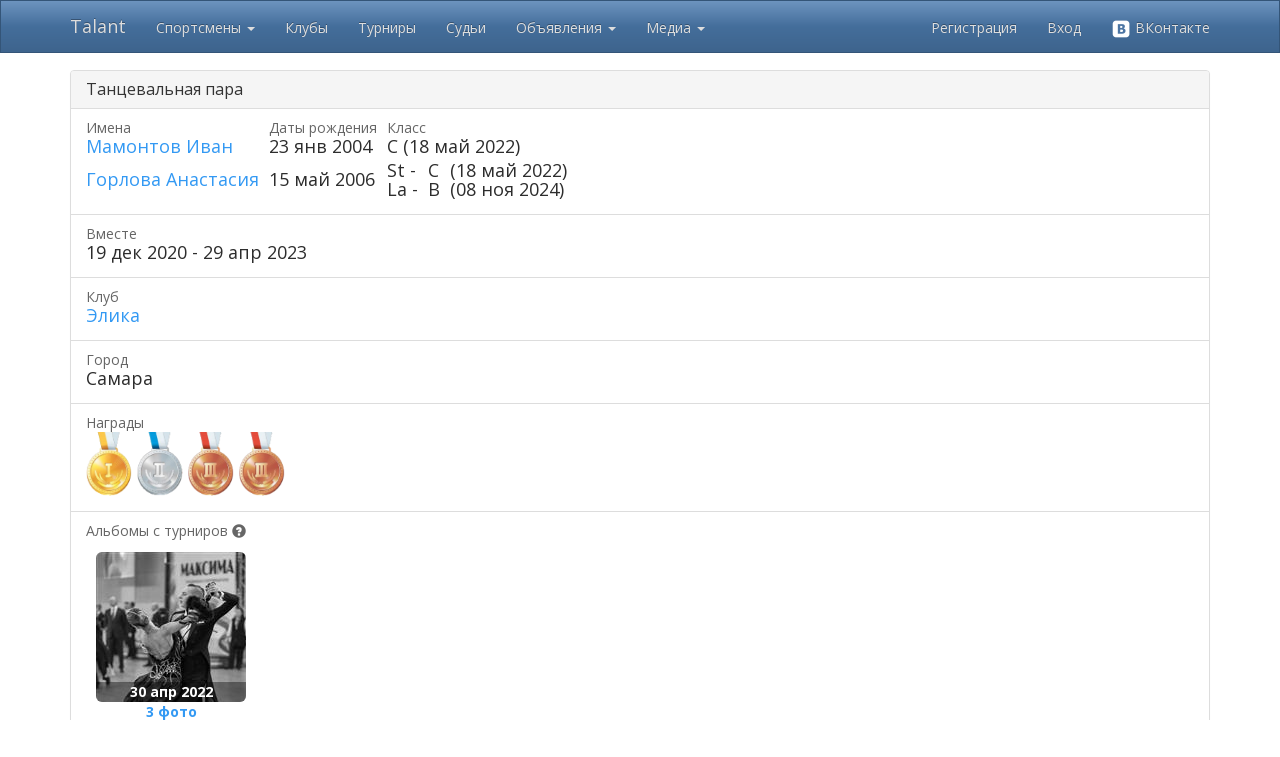

--- FILE ---
content_type: text/html; charset=utf-8
request_url: https://tadance.ru/Couple/146592
body_size: 104239
content:
<!DOCTYPE html>
<html>
<head>
    <link rel="icon" href="/Images/favicon.png" />
    <meta charset="utf-8" />
    <meta name="viewport" content="width=device-width, initial-scale=1.0">
    <title>Talant - Мамонтов Иван и Горлова Анастасия</title>
        <link href="/Content/css?v=giZ_aLaa3-yfJvS2s33tjL3B-SlZil5fiOaZm__6v7w1" rel="stylesheet"/>

    <link href="/Content/themes/base/css?v=YfG0rbCQuqF3rBsbknb6vK86z-xdqhRzpxyPo7oZEdo1" rel="stylesheet"/>

    <link href="/Content/noUISlider/css?v=dqYqEvoDqBrFNfs1c99LjXaG2OS0O-82v9xgcHXzEHw1" rel="stylesheet"/>

    <script src="/bundles/modernizr?v=inCVuEFe6J4Q07A0AcRsbJic_UE5MwpRMNGcOtk94TE1"></script>

    <script src="/bundles/jquery?v=gkWyJthHPtwkFjvHuNinBjchIfwLwc_KbE-H26J2kAI1"></script>

    <script src="/bundles/jquery-ui?v=yqCVigxSu97_s_vulMWzX97PVmpAp1RUApV3df4vSeo1"></script>

    <script src="/bundles/bootstrap?v=-WgMtT8CNM-qAgD3klvDYre4q8zbDLWuEJS8iy84Bgo1"></script>
 
    <script src="/bundles/noUISlider?v=btFDDOM13Iyi3g-GvmgNVYUKCyIHlwRyJJPgOAIEp-I1"></script>

    <script src="/bundles/common?v=x_k-wB5jgiKKtkTs3zoPwHYjoPoXG1lAJC7dGCI_gy01"></script>


    
</head>
<body>
    <div class="navbar navbar-inverse navbar-fixed-top">
        <div class="container">
            <div class="navbar-header">
                <button type="button" class="navbar-toggle" data-toggle="collapse" data-target=".navbar-collapse">
                    <span class="icon-bar"></span>
                    <span class="icon-bar"></span>
                    <span class="icon-bar"></span>
                </button>
                <a class="navbar-brand" href="/">Talant</a>
            </div>
            <div class="navbar-collapse collapse">
                <ul class="nav navbar-nav">
                    <li class="dropdown">
                        <a href="#" class="dropdown-toggle" data-toggle="dropdown" role="button" aria-expanded="false">Спортсмены <span class="caret"></span></a>
                        <ul class="dropdown-menu" role="menu">
                            <li><a href="/Athlete">Найти спортсмена</a></li>
                            <li><a href="/Insurance">Страхование спортсменов</a></li>
                        </ul>
                    </li>
                    <li><a href="/Club">Клубы</a></li>
                    <li><a href="/Competition/Index">Турниры</a></li>
                    <li><a href="/Judge">Судьи</a></li>
                    <li class="dropdown">
                        <a href="#" class="dropdown-toggle" data-toggle="dropdown" role="button" aria-expanded="false">Объявления <span class="caret"></span></a>
                        <ul class="dropdown-menu" role="menu">
                            <li><a href="/Announcement">Все объявления</a></li>
                            <li><a href="/Announcement/My">Мои объявления</a></li>
                            <li><a href="/Athlete/PartnerSearch">Поиск партнера</a></li>
                        </ul>
                    </li>
                    <li class="dropdown">
                        <a href="#" class="dropdown-toggle" data-toggle="dropdown" role="button" aria-expanded="false">Медиа <span class="caret"></span></a>
                        <ul class="dropdown-menu" role="menu">
                            <li><a href="/Article">Статьи</a></li>
                            <li><a href="/Video">Видео</a></li>
                        </ul>
                    </li>                    
                </ul>
                    <ul class="nav navbar-nav navbar-right">
        <li><a href="/Account/Register" id="registerLink">Регистрация</a></li>
        <li><a href="/Account/Login?ReturnUrl=%2FCouple%2F146592" id="loginLink">Вход</a></li>
        <li><a href="/Account/ExternalLogin?Provider=vkontakte&amp;ReturnUrl=%2FCouple%2F146592" title="Войти через ВКонтакте"><img src="/Images/vk_logo_white.png" width="20" alt="VK"> ВКонтакте</a></li>
    </ul>

            </div>
            <div class="navbar-collapse collapse">
                <ul class="nav navbar-nav">
                </ul>
            </div>
        </div>
    </div>
    <div class="container body-content">
        <div class="visible-print">
            <h2>Tadance.ru - просто танцуй!</h2>
        </div>
        <br/>

<div class="panel panel-default">
    <div class="panel-heading clearfix">
        <h3 class="panel-title pull-left">Танцевальная пара</h3>
    </div>
    <div class="list-group">
    <div class="list-group-item">
        <div class="row">
            <div class="col-md-6">
                <table class="table-couple">
                    <tr>
                        <td>
                            <p class="list-group-item-text">Имена</p>
                        </td>
                        <td>
                            <p class="list-group-item-text">Даты рождения</p>
                        </td>
                        <td>
                            <p class="list-group-item-text">Класс</p>
                        </td>
                    </tr>
                    <tr>
                            <td>
                                <h4 class="list-group-item-heading"><a class="athleteLink" href="/Athlete/Details/212404" target="_self">Мамонтов Иван</a></h4>
                            </td>
                            <td>
                                    <h4 class="list-group-item-heading">23 янв 2004</h4>
                            </td>
                            <td>
                                    <h4 class="list-group-item-heading">            
            C (18 май 2022)
            
</h4>
                            </td>
                    </tr>
                    <tr>
                            <td>
                                <h4 class="list-group-item-heading"><a class="athleteLink" href="/Athlete/Details/145734" target="_self">Горлова Анастасия</a></h4>
                            </td>
                            <td>
                                    <h4 class="list-group-item-heading">15 май 2006</h4>
                            </td>
                            <td>
                                    <h4 class="list-group-item-heading">            <table>
                <tr>
                    <td>St - </td>
                    <td>C</td>
                    <td> (18 май 2022)</td>
                </tr>
                <tr>
                    <td>La - </td>
                    <td>B</td>
                    <td> (08 ноя 2024)</td>
                </tr>
            </table>
</h4>
                            </td>
                    </tr>
                    <tr>
                        <td colspan="3">
                        </td>
                    </tr>
                </table>
            </div>
        </div>
    </div>
<div class="list-group-item">
    <p class="list-group-item-text">Вместе</p>
    <h4 class="list-group-item-heading">
        19 дек 2020 - 29 апр 2023
    </h4>
</div>
<div class="list-group-item">
    <p class="list-group-item-text">Клуб</p>
    <h4 class="list-group-item-heading">
        <a href="/Club/Details/133">Элика</a>
    </h4>
</div>
<div class="list-group-item">
    <p class="list-group-item-text">Город</p>
    <h4 class="list-group-item-heading">
        Самара
    </h4>
</div>
                <div class="list-group-item">
                    <p class="list-group-item-text">Награды</p>
                        <h4 class="list-group-item-heading">
                <a href='/Competition/Category/2765584/103' class="medal">
                    <span id="medal" data-toggle="tooltip" data-placement="top" title="" data-original-title="26 мар 2023 <br/> Восходящие звезды-2023">
                        <img src="/Images/medal1_64.png" />
                    </span>
                </a>
                <a href='/Competition/Category/2765086/16' class="medal">
                    <span id="medal" data-toggle="tooltip" data-placement="top" title="" data-original-title="17 дек 2022 <br/> Соревнование Самарской области по танцевальному спорту">
                        <img src="/Images/medal2_64.png" />
                    </span>
                </a>
                <a href='/Competition/Category/2765584/109' class="medal">
                    <span id="medal" data-toggle="tooltip" data-placement="top" title="" data-original-title="26 мар 2023 <br/> Восходящие звезды-2023">
                        <img src="/Images/medal3_64.png" />
                    </span>
                </a>
                <a href='/Competition/Category/2765086/42' class="medal">
                    <span id="medal" data-toggle="tooltip" data-placement="top" title="" data-original-title="17 дек 2022 <br/> Соревнование Самарской области по танцевальному спорту">
                        <img src="/Images/medal3_64.png" />
                    </span>
                </a>
    </h4>
    <script>
        $('#medal[data-toggle="tooltip"]').tooltip({
            container: 'body',
            html: true
        });
    </script>

                </div>
                <div class="list-group-item">
                    <div style="float: left;">
                        <p class="list-group-item-text">
                            Альбомы с турниров&nbsp;
                        </p>
                    </div>
                    <div style="float: left;">
                        <div class="glyphicon glyphicon-question-sign help-tip" style="cursor:pointer; outline:none;" tabindex="0"
     data-toggle="popover"
     data-container="body"
     data-content="В данном разделе показаны общедоступные альбомы из соответствующих категорий турниров, в которых пара принимала участие.&lt;br /&gt;На фотографиях представлены все пары, попавшие в кадр. &lt;b&gt;Наличие снимков конкретной пары не гарантируется.&lt;/b&gt;&lt;br /&gt;Вы можете самостоятельно загрузить фото с турниров, в которых принимали участие, в общедоступные альбомы данных турниров. Для этого необходимо открыть соответствующую категорию и воспользоваться ссылкой &quot;Добавить фото&quot;."
     data-html="true"
     data-placement="auto right"
     data-trigger="focus">
</div>
                    </div>
                    <br />
                    <div style="float:none;">
                        <span class="list-group-item-heading">
<a style="margin:10px; display:inline-block; vertical-align:top;" href="/Competition/Album/17689">
    <div class="album-cover">
        <div style="width:150px; height:150px;background: url(/Gallery/ThumbImages/998/1cced80a888f42a88901dac5ddd81a59.jpg) 50% 50% no-repeat; background-size:cover;" class="img-rounded"></div>        
        <div class="title">30 апр 2022</div>
                <div class="text-center" style="display:inline-block; width:100%;">
            <strong>
                3 фото
            </strong>
            <small>
                            </small>
        </div>
    </div>
</a>
                        </span>
                    </div>
                </div>
            <div class="list-group-item">
                <p class="list-group-item-text link" data-toggle="collapse" data-target="#competitions">
                    <span class="glyphicon glyphicon-plus-sign" id="compExpColIcon" style="top:2px;"></span>&nbsp;
                    Турниры <span class="badge">68</span>
                </p>
                <div style="padding-top:10px;" id="competitions" class="collapse">
                    <table class="table table-condensed">
    <tr>
        <th style="width: 100px;">Дата</th>
            <th>Город</th>
        <th style="width: 400px;" class="hidden-xs">Название</th>
        <th class="hidden-xs">Категория</th>
        <th class="visible-xs">Название / Категория</th>
        <th>Место</th>
        <th>Очки</th>
    </tr>
        <tr>
            <td class="text-vcenter">
                29 апр 2023
            </td>
                <td class="text-vcenter">Самара</td>
            <td class="text-vcenter hidden-xs">
                
                                <a href="/Competition/Categories/2765780">Максима-2023</a>
            </td>
            <td class="text-vcenter hidden-xs">
                                <a href="/Competition/Category/2765780/15">Взрослые + Молодежь, Латина (до B)</a>
            </td>
            <td  class="text-vcenter visible-xs">
                
                                <a href="/Competition/Categories/2765780">Максима-2023</a>
                <br />
                                <a href="/Competition/Category/2765780/15">Взрослые + Молодежь, Латина (до B)</a>
            </td>
            <td class="text-vcenter">16/24</td>
            <td class="text-vcenter">
                    
                        0,120
                        
                        
                    
            </td>
        </tr>
        <tr>
            <td class="text-vcenter">
                29 апр 2023
            </td>
                <td class="text-vcenter">Самара</td>
            <td class="text-vcenter hidden-xs">
                
                                <a href="/Competition/Categories/2765780">Максима-2023</a>
            </td>
            <td class="text-vcenter hidden-xs">
                                <a href="/Competition/Category/2765780/22">Взрослые + Молодежь, Латина (до A)</a>
            </td>
            <td  class="text-vcenter visible-xs">
                
                                <a href="/Competition/Categories/2765780">Максима-2023</a>
                <br />
                                <a href="/Competition/Category/2765780/22">Взрослые + Молодежь, Латина (до A)</a>
            </td>
            <td class="text-vcenter">23/29</td>
            <td class="text-vcenter">
                    
                        0,120
                        
                        
                    
            </td>
        </tr>
        <tr>
            <td class="text-vcenter">
                26 мар 2023
            </td>
                <td class="text-vcenter">Самара</td>
            <td class="text-vcenter hidden-xs">
                    <img src="/Images/medal1_18.png" />

                                <a href="/Competition/Categories/2765584">Восходящие звезды-2023</a>
            </td>
            <td class="text-vcenter hidden-xs">
                                <a href="/Competition/Category/2765584/103">ДОССМО Взрослые, Латина</a>
            </td>
            <td  class="text-vcenter visible-xs">
                    <img src="/Images/medal1_18.png" />

                                <a href="/Competition/Categories/2765584">Восходящие звезды-2023</a>
                <br />
                                <a href="/Competition/Category/2765584/103">ДОССМО Взрослые, Латина</a>
            </td>
            <td class="text-vcenter">1/3</td>
            <td class="text-vcenter">
                    
                        0,050
                        
                        
                    
            </td>
        </tr>
        <tr>
            <td class="text-vcenter">
                26 мар 2023
            </td>
                <td class="text-vcenter">Самара</td>
            <td class="text-vcenter hidden-xs">
                    <img src="/Images/medal3_18.png" />

                                <a href="/Competition/Categories/2765584">Восходящие звезды-2023</a>
            </td>
            <td class="text-vcenter hidden-xs">
                                <a href="/Competition/Category/2765584/109">Взрослые + Молодежь, Стандарт (до B)</a>
            </td>
            <td  class="text-vcenter visible-xs">
                    <img src="/Images/medal3_18.png" />

                                <a href="/Competition/Categories/2765584">Восходящие звезды-2023</a>
                <br />
                                <a href="/Competition/Category/2765584/109">Взрослые + Молодежь, Стандарт (до B)</a>
            </td>
            <td class="text-vcenter">3/3</td>
            <td class="text-vcenter">
                    
                        0,055
                        
                        
                    
            </td>
        </tr>
        <tr>
            <td class="text-vcenter">
                26 мар 2023
            </td>
                <td class="text-vcenter">Самара</td>
            <td class="text-vcenter hidden-xs">
                
                                <a href="/Competition/Categories/2765584">Восходящие звезды-2023</a>
            </td>
            <td class="text-vcenter hidden-xs">
                                <a href="/Competition/Category/2765584/115">ДОССМО Взрослые, Стандарт</a>
            </td>
            <td  class="text-vcenter visible-xs">
                
                                <a href="/Competition/Categories/2765584">Восходящие звезды-2023</a>
                <br />
                                <a href="/Competition/Category/2765584/115">ДОССМО Взрослые, Стандарт</a>
            </td>
            <td class="text-vcenter">4/7</td>
            <td class="text-vcenter">
                    
                        0,050
                        
                        
                    
            </td>
        </tr>
        <tr>
            <td class="text-vcenter">
                19 мар 2023
            </td>
                <td class="text-vcenter">Самара</td>
            <td class="text-vcenter hidden-xs">
                
                                <a href="/Competition/Categories/2765542">Кубок Динамо</a>
            </td>
            <td class="text-vcenter hidden-xs">
                                <a href="/Competition/Category/2765542/122">Мол+Взр, до B кл, ЛА</a>
            </td>
            <td  class="text-vcenter visible-xs">
                
                                <a href="/Competition/Categories/2765542">Кубок Динамо</a>
                <br />
                                <a href="/Competition/Category/2765542/122">Мол+Взр, до B кл, ЛА</a>
            </td>
            <td class="text-vcenter">8/22</td>
            <td class="text-vcenter">
                    
                        0,600
                        
                        
                    
            </td>
        </tr>
        <tr>
            <td class="text-vcenter">
                19 мар 2023
            </td>
                <td class="text-vcenter">Самара</td>
            <td class="text-vcenter hidden-xs">
                
                                <a href="/Competition/Categories/2765542">Кубок Динамо</a>
            </td>
            <td class="text-vcenter hidden-xs">
                                <a href="/Competition/Category/2765542/121">Мол+Взр, до B кл, СТ</a>
            </td>
            <td  class="text-vcenter visible-xs">
                
                                <a href="/Competition/Categories/2765542">Кубок Динамо</a>
                <br />
                                <a href="/Competition/Category/2765542/121">Мол+Взр, до B кл, СТ</a>
            </td>
            <td class="text-vcenter">17/23</td>
            <td class="text-vcenter">
                    
                        0,060
                        
                        
                    
            </td>
        </tr>
        <tr>
            <td class="text-vcenter">
                11 фев 2023
            </td>
                <td class="text-vcenter">Самара</td>
            <td class="text-vcenter hidden-xs">
                
                                <a href="/Competition/Categories/2765306">Кубок Губернатора Самарской области &quot;Жемчужина Поволжья-2023&quot;</a>
            </td>
            <td class="text-vcenter hidden-xs">
                                <a href="/Competition/Category/2765306/11">Взрослые + Молодежь, Латина (до B)</a>
            </td>
            <td  class="text-vcenter visible-xs">
                
                                <a href="/Competition/Categories/2765306">Кубок Губернатора Самарской области &quot;Жемчужина Поволжья-2023&quot;</a>
                <br />
                                <a href="/Competition/Category/2765306/11">Взрослые + Молодежь, Латина (до B)</a>
            </td>
            <td class="text-vcenter">19/29</td>
            <td class="text-vcenter">
                    
                        0,600
                        
                        
                    
            </td>
        </tr>
        <tr>
            <td class="text-vcenter">
                11 фев 2023
            </td>
                <td class="text-vcenter">Самара</td>
            <td class="text-vcenter hidden-xs">
                
                                <a href="/Competition/Categories/2765306">Кубок Губернатора Самарской области &quot;Жемчужина Поволжья-2023&quot;</a>
            </td>
            <td class="text-vcenter hidden-xs">
                                <a href="/Competition/Category/2765306/39">Взрослые + Молодежь, Стандарт (до A)</a>
            </td>
            <td  class="text-vcenter visible-xs">
                
                                <a href="/Competition/Categories/2765306">Кубок Губернатора Самарской области &quot;Жемчужина Поволжья-2023&quot;</a>
                <br />
                                <a href="/Competition/Category/2765306/39">Взрослые + Молодежь, Стандарт (до A)</a>
            </td>
            <td class="text-vcenter">21/25</td>
            <td class="text-vcenter">
                    
                        0,600
                        
                        
                    
            </td>
        </tr>
        <tr>
            <td class="text-vcenter">
                11 фев 2023
            </td>
                <td class="text-vcenter">Самара</td>
            <td class="text-vcenter hidden-xs">
                
                                <a href="/Competition/Categories/2765306">Кубок Губернатора Самарской области &quot;Жемчужина Поволжья-2023&quot;</a>
            </td>
            <td class="text-vcenter hidden-xs">
                                <a href="/Competition/Category/2765306/36">Взрослые + Молодежь, Стандарт (до B)</a>
            </td>
            <td  class="text-vcenter visible-xs">
                
                                <a href="/Competition/Categories/2765306">Кубок Губернатора Самарской области &quot;Жемчужина Поволжья-2023&quot;</a>
                <br />
                                <a href="/Competition/Category/2765306/36">Взрослые + Молодежь, Стандарт (до B)</a>
            </td>
            <td class="text-vcenter">23/30</td>
            <td class="text-vcenter">
                    
                        0,120
                        
                        
                    
            </td>
        </tr>
        <tr>
            <td class="text-vcenter">
                11 фев 2023
            </td>
                <td class="text-vcenter">Самара</td>
            <td class="text-vcenter hidden-xs">
                
                                <a href="/Competition/Categories/2765306">Кубок Губернатора Самарской области &quot;Жемчужина Поволжья-2023&quot;</a>
            </td>
            <td class="text-vcenter hidden-xs">
                                <a href="/Competition/Category/2765306/15">Взрослые + Молодежь, Латина (до A)</a>
            </td>
            <td  class="text-vcenter visible-xs">
                
                                <a href="/Competition/Categories/2765306">Кубок Губернатора Самарской области &quot;Жемчужина Поволжья-2023&quot;</a>
                <br />
                                <a href="/Competition/Category/2765306/15">Взрослые + Молодежь, Латина (до A)</a>
            </td>
            <td class="text-vcenter">28/32</td>
            <td class="text-vcenter">
                    
                        0,600
                        
                        
                    
            </td>
        </tr>
        <tr>
            <td class="text-vcenter">
                22 янв 2023
            </td>
                <td class="text-vcenter">Самара</td>
            <td class="text-vcenter hidden-xs">
                
                                <a href="/Competition/Categories/2765166">Чемпионат и Первенства Самарской области</a>
            </td>
            <td class="text-vcenter hidden-xs">
                                <a href="/Competition/Category/2765166/22">Чемпионат СО Взрослые, Стандарт</a>
            </td>
            <td  class="text-vcenter visible-xs">
                
                                <a href="/Competition/Categories/2765166">Чемпионат и Первенства Самарской области</a>
                <br />
                                <a href="/Competition/Category/2765166/22">Чемпионат СО Взрослые, Стандарт</a>
            </td>
            <td class="text-vcenter">6/9</td>
            <td class="text-vcenter">
                    
                        0,650
                        
                        
                    
            </td>
        </tr>
        <tr>
            <td class="text-vcenter">
                22 янв 2023
            </td>
                <td class="text-vcenter">Самара</td>
            <td class="text-vcenter hidden-xs">
                
                                <a href="/Competition/Categories/2765166">Чемпионат и Первенства Самарской области</a>
            </td>
            <td class="text-vcenter hidden-xs">
                                <a href="/Competition/Category/2765166/18">Молодежь+Взрослые, до В класса (Стандарт)</a>
            </td>
            <td  class="text-vcenter visible-xs">
                
                                <a href="/Competition/Categories/2765166">Чемпионат и Первенства Самарской области</a>
                <br />
                                <a href="/Competition/Category/2765166/18">Молодежь+Взрослые, до В класса (Стандарт)</a>
            </td>
            <td class="text-vcenter">10/19</td>
            <td class="text-vcenter">
                    
                        0,500
                        
                        
                    
            </td>
        </tr>
        <tr>
            <td class="text-vcenter">
                22 янв 2023
            </td>
                <td class="text-vcenter">Самара</td>
            <td class="text-vcenter hidden-xs">
                
                                <a href="/Competition/Categories/2765166">Чемпионат и Первенства Самарской области</a>
            </td>
            <td class="text-vcenter hidden-xs">
                                <a href="/Competition/Category/2765166/29">Чемпионат СО Взрослые, Латина</a>
            </td>
            <td  class="text-vcenter visible-xs">
                
                                <a href="/Competition/Categories/2765166">Чемпионат и Первенства Самарской области</a>
                <br />
                                <a href="/Competition/Category/2765166/29">Чемпионат СО Взрослые, Латина</a>
            </td>
            <td class="text-vcenter">11/14</td>
            <td class="text-vcenter">
                    
                        0,650
                        
                        
                    
            </td>
        </tr>
        <tr>
            <td class="text-vcenter">
                22 янв 2023
            </td>
                <td class="text-vcenter">Самара</td>
            <td class="text-vcenter hidden-xs">
                
                                <a href="/Competition/Categories/2765166">Чемпионат и Первенства Самарской области</a>
            </td>
            <td class="text-vcenter hidden-xs">
                                <a href="/Competition/Category/2765166/25">Молодежь+Взрослые, до В класса (Латина)</a>
            </td>
            <td  class="text-vcenter visible-xs">
                
                                <a href="/Competition/Categories/2765166">Чемпионат и Первенства Самарской области</a>
                <br />
                                <a href="/Competition/Category/2765166/25">Молодежь+Взрослые, до В класса (Латина)</a>
            </td>
            <td class="text-vcenter">14/22</td>
            <td class="text-vcenter">
                    
                        0,100
                        
                        
                    
            </td>
        </tr>
        <tr>
            <td class="text-vcenter">
                17 дек 2022
            </td>
                <td class="text-vcenter">Самара</td>
            <td class="text-vcenter hidden-xs">
                    <img src="/Images/medal2_18.png" />

                                <a href="/Competition/Categories/2765086">Соревнование Самарской области по танцевальному спорту</a>
            </td>
            <td class="text-vcenter hidden-xs">
                                <a href="/Competition/Category/2765086/16">Взрослые + Молодежь, Латина (до C)</a>
            </td>
            <td  class="text-vcenter visible-xs">
                    <img src="/Images/medal2_18.png" />

                                <a href="/Competition/Categories/2765086">Соревнование Самарской области по танцевальному спорту</a>
                <br />
                                <a href="/Competition/Category/2765086/16">Взрослые + Молодежь, Латина (до C)</a>
            </td>
            <td class="text-vcenter">2/11</td>
            <td class="text-vcenter">
                    
                        0,500
                        
                        
                    
            </td>
        </tr>
        <tr>
            <td class="text-vcenter">
                17 дек 2022
            </td>
                <td class="text-vcenter">Самара</td>
            <td class="text-vcenter hidden-xs">
                    <img src="/Images/medal3_18.png" />

                                <a href="/Competition/Categories/2765086">Соревнование Самарской области по танцевальному спорту</a>
            </td>
            <td class="text-vcenter hidden-xs">
                                <a href="/Competition/Category/2765086/42">Взрослые + Молодежь, Стандарт (до C)</a>
            </td>
            <td  class="text-vcenter visible-xs">
                    <img src="/Images/medal3_18.png" />

                                <a href="/Competition/Categories/2765086">Соревнование Самарской области по танцевальному спорту</a>
                <br />
                                <a href="/Competition/Category/2765086/42">Взрослые + Молодежь, Стандарт (до C)</a>
            </td>
            <td class="text-vcenter">3/3</td>
            <td class="text-vcenter">
                    
                        0,100
                        
                        
                    
            </td>
        </tr>
        <tr>
            <td class="text-vcenter">
                17 дек 2022
            </td>
                <td class="text-vcenter">Самара</td>
            <td class="text-vcenter hidden-xs">
                
                                <a href="/Competition/Categories/2765086">Соревнование Самарской области по танцевальному спорту</a>
            </td>
            <td class="text-vcenter hidden-xs">
                                <a href="/Competition/Category/2765086/49">Молодежь, Стандарт (Открытый класс)</a>
            </td>
            <td  class="text-vcenter visible-xs">
                
                                <a href="/Competition/Categories/2765086">Соревнование Самарской области по танцевальному спорту</a>
                <br />
                                <a href="/Competition/Category/2765086/49">Молодежь, Стандарт (Открытый класс)</a>
            </td>
            <td class="text-vcenter">6/8</td>
            <td class="text-vcenter">
                    
                        0,100
                        
                        
                    
            </td>
        </tr>
        <tr>
            <td class="text-vcenter">
                17 дек 2022
            </td>
                <td class="text-vcenter">Самара</td>
            <td class="text-vcenter hidden-xs">
                
                                <a href="/Competition/Categories/2765086">Соревнование Самарской области по танцевальному спорту</a>
            </td>
            <td class="text-vcenter hidden-xs">
                                <a href="/Competition/Category/2765086/23">Молодежь, Латина (Открытый класс)</a>
            </td>
            <td  class="text-vcenter visible-xs">
                
                                <a href="/Competition/Categories/2765086">Соревнование Самарской области по танцевальному спорту</a>
                <br />
                                <a href="/Competition/Category/2765086/23">Молодежь, Латина (Открытый класс)</a>
            </td>
            <td class="text-vcenter">6/7</td>
            <td class="text-vcenter">
                    
                        0,100
                        
                        
                    
            </td>
        </tr>
        <tr>
            <td class="text-vcenter">
                13 ноя 2022
            </td>
                <td class="text-vcenter">Тольятти</td>
            <td class="text-vcenter hidden-xs">
                
                                <a href="/Competition/Categories/2763101">Кубок г.о. Тольятти-2022</a>
            </td>
            <td class="text-vcenter hidden-xs">
                                <a href="/Competition/Category/2763101/89">Взрослые + Молодежь, Европейская программа (Открытый класс)</a>
            </td>
            <td  class="text-vcenter visible-xs">
                
                                <a href="/Competition/Categories/2763101">Кубок г.о. Тольятти-2022</a>
                <br />
                                <a href="/Competition/Category/2763101/89">Взрослые + Молодежь, Европейская программа (Открытый класс)</a>
            </td>
            <td class="text-vcenter">7/10</td>
            <td class="text-vcenter">
                    
                        0,100
                        
                        
                    
            </td>
        </tr>
        <tr>
            <td class="text-vcenter">
                13 ноя 2022
            </td>
                <td class="text-vcenter">Тольятти</td>
            <td class="text-vcenter hidden-xs">
                
                                <a href="/Competition/Categories/2763101">Кубок г.о. Тольятти-2022</a>
            </td>
            <td class="text-vcenter hidden-xs">
                                <a href="/Competition/Category/2763101/79">Взрослые + Молодежь, Европейская программа (до B класса)</a>
            </td>
            <td  class="text-vcenter visible-xs">
                
                                <a href="/Competition/Categories/2763101">Кубок г.о. Тольятти-2022</a>
                <br />
                                <a href="/Competition/Category/2763101/79">Взрослые + Молодежь, Европейская программа (до B класса)</a>
            </td>
            <td class="text-vcenter">9/18</td>
            <td class="text-vcenter">
                    
                        0,200
                        
                        
                    
            </td>
        </tr>
        <tr>
            <td class="text-vcenter">
                13 ноя 2022
            </td>
                <td class="text-vcenter">Тольятти</td>
            <td class="text-vcenter hidden-xs">
                
                                <a href="/Competition/Categories/2763101">Кубок г.о. Тольятти-2022</a>
            </td>
            <td class="text-vcenter hidden-xs">
                                <a href="/Competition/Category/2763101/80">Взрослые + Молодежь, Латиноамериканская программа (до B класса)</a>
            </td>
            <td  class="text-vcenter visible-xs">
                
                                <a href="/Competition/Categories/2763101">Кубок г.о. Тольятти-2022</a>
                <br />
                                <a href="/Competition/Category/2763101/80">Взрослые + Молодежь, Латиноамериканская программа (до B класса)</a>
            </td>
            <td class="text-vcenter">10/22</td>
            <td class="text-vcenter">
                    
                        0,200
                        
                        
                    
            </td>
        </tr>
        <tr>
            <td class="text-vcenter">
                13 ноя 2022
            </td>
                <td class="text-vcenter">Тольятти</td>
            <td class="text-vcenter hidden-xs">
                
                                <a href="/Competition/Categories/2763101">Кубок г.о. Тольятти-2022</a>
            </td>
            <td class="text-vcenter hidden-xs">
                                <a href="/Competition/Category/2763101/90">Взрослые + Молодежь, Латиноамериканская программа (Открытый класс)</a>
            </td>
            <td  class="text-vcenter visible-xs">
                
                                <a href="/Competition/Categories/2763101">Кубок г.о. Тольятти-2022</a>
                <br />
                                <a href="/Competition/Category/2763101/90">Взрослые + Молодежь, Латиноамериканская программа (Открытый класс)</a>
            </td>
            <td class="text-vcenter">10/12</td>
            <td class="text-vcenter">
                    
                        0,100
                        
                        
                    
            </td>
        </tr>
        <tr>
            <td class="text-vcenter">
                28 май 2022
            </td>
                <td class="text-vcenter">Самара</td>
            <td class="text-vcenter hidden-xs">
                
                                <a href="/Competition/Categories/2763919">Кубок Губернатора Самарской области &quot;Жемчужина Поволжья-2022&quot;</a>
            </td>
            <td class="text-vcenter hidden-xs">
                                <a href="/Competition/Category/2763919/11">Взрослые + Молодежь, Латина (до B)</a>
            </td>
            <td  class="text-vcenter visible-xs">
                
                                <a href="/Competition/Categories/2763919">Кубок Губернатора Самарской области &quot;Жемчужина Поволжья-2022&quot;</a>
                <br />
                                <a href="/Competition/Category/2763919/11">Взрослые + Молодежь, Латина (до B)</a>
            </td>
            <td class="text-vcenter">13/22</td>
            <td class="text-vcenter">
                    
                        0,500
                        
                        
                    
            </td>
        </tr>
        <tr>
            <td class="text-vcenter">
                28 май 2022
            </td>
                <td class="text-vcenter">Самара</td>
            <td class="text-vcenter hidden-xs">
                
                                <a href="/Competition/Categories/2763919">Кубок Губернатора Самарской области &quot;Жемчужина Поволжья-2022&quot;</a>
            </td>
            <td class="text-vcenter hidden-xs">
                                <a href="/Competition/Category/2763919/36">Взрослые + Молодежь, Стандарт (до B)</a>
            </td>
            <td  class="text-vcenter visible-xs">
                
                                <a href="/Competition/Categories/2763919">Кубок Губернатора Самарской области &quot;Жемчужина Поволжья-2022&quot;</a>
                <br />
                                <a href="/Competition/Category/2763919/36">Взрослые + Молодежь, Стандарт (до B)</a>
            </td>
            <td class="text-vcenter">17/21</td>
            <td class="text-vcenter">
                    
                        0,100
                        
                        
                    
            </td>
        </tr>
        <tr>
            <td class="text-vcenter">
                28 май 2022
            </td>
                <td class="text-vcenter">Самара</td>
            <td class="text-vcenter hidden-xs">
                
                                <a href="/Competition/Categories/2763919">Кубок Губернатора Самарской области &quot;Жемчужина Поволжья-2022&quot;</a>
            </td>
            <td class="text-vcenter hidden-xs">
                                <a href="/Competition/Category/2763919/39">Взрослые + Молодежь, Стандарт (до A)</a>
            </td>
            <td  class="text-vcenter visible-xs">
                
                                <a href="/Competition/Categories/2763919">Кубок Губернатора Самарской области &quot;Жемчужина Поволжья-2022&quot;</a>
                <br />
                                <a href="/Competition/Category/2763919/39">Взрослые + Молодежь, Стандарт (до A)</a>
            </td>
            <td class="text-vcenter">18/21</td>
            <td class="text-vcenter">
                    
                        0,100
                        
                        
                    
            </td>
        </tr>
        <tr>
            <td class="text-vcenter">
                28 май 2022
            </td>
                <td class="text-vcenter">Самара</td>
            <td class="text-vcenter hidden-xs">
                
                                <a href="/Competition/Categories/2763919">Кубок Губернатора Самарской области &quot;Жемчужина Поволжья-2022&quot;</a>
            </td>
            <td class="text-vcenter hidden-xs">
                                <a href="/Competition/Category/2763919/46">Взрослые + Молодежь, Стандарт (Открытый класс)</a>
            </td>
            <td  class="text-vcenter visible-xs">
                
                                <a href="/Competition/Categories/2763919">Кубок Губернатора Самарской области &quot;Жемчужина Поволжья-2022&quot;</a>
                <br />
                                <a href="/Competition/Category/2763919/46">Взрослые + Молодежь, Стандарт (Открытый класс)</a>
            </td>
            <td class="text-vcenter">22/26</td>
            <td class="text-vcenter">
                    
                        0,500
                        
                        
                    
            </td>
        </tr>
        <tr>
            <td class="text-vcenter">
                28 май 2022
            </td>
                <td class="text-vcenter">Самара</td>
            <td class="text-vcenter hidden-xs">
                
                                <a href="/Competition/Categories/2763919">Кубок Губернатора Самарской области &quot;Жемчужина Поволжья-2022&quot;</a>
            </td>
            <td class="text-vcenter hidden-xs">
                                <a href="/Competition/Category/2763919/21">Взрослые + Молодежь, Латина (Открытый класс)</a>
            </td>
            <td  class="text-vcenter visible-xs">
                
                                <a href="/Competition/Categories/2763919">Кубок Губернатора Самарской области &quot;Жемчужина Поволжья-2022&quot;</a>
                <br />
                                <a href="/Competition/Category/2763919/21">Взрослые + Молодежь, Латина (Открытый класс)</a>
            </td>
            <td class="text-vcenter">37/41</td>
            <td class="text-vcenter">
                    
                        0,500
                        
                        
                    
            </td>
        </tr>
        <tr>
            <td class="text-vcenter">
                30 апр 2022
            </td>
                <td class="text-vcenter">Самара</td>
            <td class="text-vcenter hidden-xs">
                
                                <a href="/Competition/Categories/2762891">Максима-2022</a>
            </td>
            <td class="text-vcenter hidden-xs">
 <span class="glyphicon glyphicon-camera"></span>                                 <a href="/Competition/Category/2762891/35">Взрослые + Молодежь, Стандарт (до C)</a>
            </td>
            <td  class="text-vcenter visible-xs">
                
                                <a href="/Competition/Categories/2762891">Максима-2022</a>
                <br />
 <span class="glyphicon glyphicon-camera"></span>                                 <a href="/Competition/Category/2762891/35">Взрослые + Молодежь, Стандарт (до C)</a>
            </td>
            <td class="text-vcenter">6/16</td>
            <td class="text-vcenter">
                    
                        0,500
                        
                        
                    
            </td>
        </tr>
        <tr>
            <td class="text-vcenter">
                30 апр 2022
            </td>
                <td class="text-vcenter">Самара</td>
            <td class="text-vcenter hidden-xs">
                
                                <a href="/Competition/Categories/2762891">Максима-2022</a>
            </td>
            <td class="text-vcenter hidden-xs">
                                <a href="/Competition/Category/2762891/14">Взрослые + Молодежь, Стандарт (до B)</a>
            </td>
            <td  class="text-vcenter visible-xs">
                
                                <a href="/Competition/Categories/2762891">Максима-2022</a>
                <br />
                                <a href="/Competition/Category/2762891/14">Взрослые + Молодежь, Стандарт (до B)</a>
            </td>
            <td class="text-vcenter">13/16</td>
            <td class="text-vcenter">
                    
                        0,500
                        
                        
                    
            </td>
        </tr>
        <tr>
            <td class="text-vcenter">
                30 апр 2022
            </td>
                <td class="text-vcenter">Самара</td>
            <td class="text-vcenter hidden-xs">
                
                                <a href="/Competition/Categories/2762891">Максима-2022</a>
            </td>
            <td class="text-vcenter hidden-xs">
                                <a href="/Competition/Category/2762891/15">Взрослые + Молодежь, Латина (до B)</a>
            </td>
            <td  class="text-vcenter visible-xs">
                
                                <a href="/Competition/Categories/2762891">Максима-2022</a>
                <br />
                                <a href="/Competition/Category/2762891/15">Взрослые + Молодежь, Латина (до B)</a>
            </td>
            <td class="text-vcenter">18/21</td>
            <td class="text-vcenter">
                    
                        0,500
                        
                        
                    
            </td>
        </tr>
        <tr>
            <td class="text-vcenter">
                30 апр 2022
            </td>
                <td class="text-vcenter">Самара</td>
            <td class="text-vcenter hidden-xs">
                
                                <a href="/Competition/Categories/2762891">Максима-2022</a>
            </td>
            <td class="text-vcenter hidden-xs">
                                <a href="/Competition/Category/2762891/26">Другие официальные спортивные соревнования Самарской области Юниоры и юниорки (16-18 лет) Латиноамериканская программа</a>
            </td>
            <td  class="text-vcenter visible-xs">
                
                                <a href="/Competition/Categories/2762891">Максима-2022</a>
                <br />
                                <a href="/Competition/Category/2762891/26">Другие официальные спортивные соревнования Самарской области Юниоры и юниорки (16-18 лет) Латиноамериканская программа</a>
            </td>
            <td class="text-vcenter">21/22</td>
            <td class="text-vcenter">
                    
                        0,100
                        
                        
                    
            </td>
        </tr>
        <tr>
            <td class="text-vcenter">
                30 апр 2022
            </td>
                <td class="text-vcenter">Самара</td>
            <td class="text-vcenter hidden-xs">
                
                                <a href="/Competition/Categories/2762891">Максима-2022</a>
            </td>
            <td class="text-vcenter hidden-xs">
                                <a href="/Competition/Category/2762891/22">Взрослые + Молодежь, Латина (до A)</a>
            </td>
            <td  class="text-vcenter visible-xs">
                
                                <a href="/Competition/Categories/2762891">Максима-2022</a>
                <br />
                                <a href="/Competition/Category/2762891/22">Взрослые + Молодежь, Латина (до A)</a>
            </td>
            <td class="text-vcenter">25/27</td>
            <td class="text-vcenter">
                    
                        0,500
                        
                        
                    
            </td>
        </tr>
        <tr>
            <td class="text-vcenter">
                03 апр 2022
            </td>
                <td class="text-vcenter">Самара</td>
            <td class="text-vcenter hidden-xs">
                
                                <a href="/Competition/Categories/2762822">Кубок Олимпии 2022</a>
            </td>
            <td class="text-vcenter hidden-xs">
                                <a href="/Competition/Category/2762822/71">Взрослые + Молодежь, Стандарт (Открытый класс)</a>
            </td>
            <td  class="text-vcenter visible-xs">
                
                                <a href="/Competition/Categories/2762822">Кубок Олимпии 2022</a>
                <br />
                                <a href="/Competition/Category/2762822/71">Взрослые + Молодежь, Стандарт (Открытый класс)</a>
            </td>
            <td class="text-vcenter">4/5</td>
            <td class="text-vcenter">
                    
                        0,100
                        
                        
                    
            </td>
        </tr>
        <tr>
            <td class="text-vcenter">
                03 апр 2022
            </td>
                <td class="text-vcenter">Самара</td>
            <td class="text-vcenter hidden-xs">
                
                                <a href="/Competition/Categories/2762822">Кубок Олимпии 2022</a>
            </td>
            <td class="text-vcenter hidden-xs">
                                <a href="/Competition/Category/2762822/72">Взрослые + Молодежь, Латина (Открытый класс)</a>
            </td>
            <td  class="text-vcenter visible-xs">
                
                                <a href="/Competition/Categories/2762822">Кубок Олимпии 2022</a>
                <br />
                                <a href="/Competition/Category/2762822/72">Взрослые + Молодежь, Латина (Открытый класс)</a>
            </td>
            <td class="text-vcenter">10/11</td>
            <td class="text-vcenter">
                    
                        0,100
                        
                        
                    
            </td>
        </tr>
        <tr>
            <td class="text-vcenter">
                27 мар 2022
            </td>
                <td class="text-vcenter">Самара</td>
            <td class="text-vcenter hidden-xs">
                
                                <a href="/Competition/Categories/2762812">Восходящие звезды-2022</a>
            </td>
            <td class="text-vcenter hidden-xs">
                                <a href="/Competition/Category/2762812/29">Другие спортивные соревнования муниципального образования Молодежь, Стандарт (Открытый класс)</a>
            </td>
            <td  class="text-vcenter visible-xs">
                
                                <a href="/Competition/Categories/2762812">Восходящие звезды-2022</a>
                <br />
                                <a href="/Competition/Category/2762812/29">Другие спортивные соревнования муниципального образования Молодежь, Стандарт (Открытый класс)</a>
            </td>
            <td class="text-vcenter">4/8</td>
            <td class="text-vcenter">
                    
                        0,500
                        
                        
                    
            </td>
        </tr>
        <tr>
            <td class="text-vcenter">
                27 мар 2022
            </td>
                <td class="text-vcenter">Самара</td>
            <td class="text-vcenter hidden-xs">
                
                                <a href="/Competition/Categories/2762812">Восходящие звезды-2022</a>
            </td>
            <td class="text-vcenter hidden-xs">
                                <a href="/Competition/Category/2762812/30">Другие спортивные соревнования муниципального образования Молодежь, Латина (Открытый класс)</a>
            </td>
            <td  class="text-vcenter visible-xs">
                
                                <a href="/Competition/Categories/2762812">Восходящие звезды-2022</a>
                <br />
                                <a href="/Competition/Category/2762812/30">Другие спортивные соревнования муниципального образования Молодежь, Латина (Открытый класс)</a>
            </td>
            <td class="text-vcenter">6/7</td>
            <td class="text-vcenter">
                    
                        0,100
                        
                        
                    
            </td>
        </tr>
        <tr>
            <td class="text-vcenter">
                27 мар 2022
            </td>
                <td class="text-vcenter">Самара</td>
            <td class="text-vcenter hidden-xs">
                
                                <a href="/Competition/Categories/2762812">Восходящие звезды-2022</a>
            </td>
            <td class="text-vcenter hidden-xs">
                                <a href="/Competition/Category/2762812/27">Молодежь + Взрослые, Стандарт (B класс)</a>
            </td>
            <td  class="text-vcenter visible-xs">
                
                                <a href="/Competition/Categories/2762812">Восходящие звезды-2022</a>
                <br />
                                <a href="/Competition/Category/2762812/27">Молодежь + Взрослые, Стандарт (B класс)</a>
            </td>
            <td class="text-vcenter">6/8</td>
            <td class="text-vcenter">
                    
                        0,100
                        
                        
                    
            </td>
        </tr>
        <tr>
            <td class="text-vcenter">
                27 мар 2022
            </td>
                <td class="text-vcenter">Самара</td>
            <td class="text-vcenter hidden-xs">
                
                                <a href="/Competition/Categories/2762812">Восходящие звезды-2022</a>
            </td>
            <td class="text-vcenter hidden-xs">
                                <a href="/Competition/Category/2762812/28">Молодежь + Взрослые, Латина (B класс)</a>
            </td>
            <td  class="text-vcenter visible-xs">
                
                                <a href="/Competition/Categories/2762812">Восходящие звезды-2022</a>
                <br />
                                <a href="/Competition/Category/2762812/28">Молодежь + Взрослые, Латина (B класс)</a>
            </td>
            <td class="text-vcenter">8/9</td>
            <td class="text-vcenter">
                    
                        0,100
                        
                        
                    
            </td>
        </tr>
        <tr>
            <td class="text-vcenter">
                20 мар 2022
            </td>
                <td class="text-vcenter">Самара</td>
            <td class="text-vcenter hidden-xs">
                
                                <a href="/Competition/Categories/2762783">Кубок Динамо</a>
            </td>
            <td class="text-vcenter hidden-xs">
                                <a href="/Competition/Category/2762783/76">Взрослые + Молодежь, Стандарт (до B)</a>
            </td>
            <td  class="text-vcenter visible-xs">
                
                                <a href="/Competition/Categories/2762783">Кубок Динамо</a>
                <br />
                                <a href="/Competition/Category/2762783/76">Взрослые + Молодежь, Стандарт (до B)</a>
            </td>
            <td class="text-vcenter">15/22</td>
            <td class="text-vcenter">
                    
                        1,000
                        
                        
                    
            </td>
        </tr>
        <tr>
            <td class="text-vcenter">
                20 мар 2022
            </td>
                <td class="text-vcenter">Самара</td>
            <td class="text-vcenter hidden-xs">
                
                                <a href="/Competition/Categories/2762783">Кубок Динамо</a>
            </td>
            <td class="text-vcenter hidden-xs">
                                <a href="/Competition/Category/2762783/86">Другие официальные соревнованя Самарской области, Юниоры и юниорки (16-18 лет) Европейская программа</a>
            </td>
            <td  class="text-vcenter visible-xs">
                
                                <a href="/Competition/Categories/2762783">Кубок Динамо</a>
                <br />
                                <a href="/Competition/Category/2762783/86">Другие официальные соревнованя Самарской области, Юниоры и юниорки (16-18 лет) Европейская программа</a>
            </td>
            <td class="text-vcenter">15/20</td>
            <td class="text-vcenter">
                    
                        0,500
                        
                        
                    
            </td>
        </tr>
        <tr>
            <td class="text-vcenter">
                20 мар 2022
            </td>
                <td class="text-vcenter">Самара</td>
            <td class="text-vcenter hidden-xs">
                
                                <a href="/Competition/Categories/2762783">Кубок Динамо</a>
            </td>
            <td class="text-vcenter hidden-xs">
                                <a href="/Competition/Category/2762783/77">Взрослые + Молодежь, Латина (до B)</a>
            </td>
            <td  class="text-vcenter visible-xs">
                
                                <a href="/Competition/Categories/2762783">Кубок Динамо</a>
                <br />
                                <a href="/Competition/Category/2762783/77">Взрослые + Молодежь, Латина (до B)</a>
            </td>
            <td class="text-vcenter">20/25</td>
            <td class="text-vcenter">
                    
                        0,500
                        
                        
                    
            </td>
        </tr>
        <tr>
            <td class="text-vcenter">
                20 мар 2022
            </td>
                <td class="text-vcenter">Самара</td>
            <td class="text-vcenter hidden-xs">
                
                                <a href="/Competition/Categories/2762783">Кубок Динамо</a>
            </td>
            <td class="text-vcenter hidden-xs">
                                <a href="/Competition/Category/2762783/87">Другие официальные соревнованя Самарской области, Юниоры и юниорки (16-18 лет) Латиноамериканская программа</a>
            </td>
            <td  class="text-vcenter visible-xs">
                
                                <a href="/Competition/Categories/2762783">Кубок Динамо</a>
                <br />
                                <a href="/Competition/Category/2762783/87">Другие официальные соревнованя Самарской области, Юниоры и юниорки (16-18 лет) Латиноамериканская программа</a>
            </td>
            <td class="text-vcenter">21/22</td>
            <td class="text-vcenter">
                    
                        0,100
                        
                        
                    
            </td>
        </tr>
        <tr>
            <td class="text-vcenter">
                16 янв 2022
            </td>
                <td class="text-vcenter">Самара</td>
            <td class="text-vcenter hidden-xs">
                
                                <a href="/Competition/Categories/2762456">Чемпионат и Первенства Самарской области</a>
            </td>
            <td class="text-vcenter hidden-xs">
                                <a href="/Competition/Category/2762456/31">Первенство Самарской области Юниоры и юниорки (16-18 лет) Двоеборье</a>
            </td>
            <td  class="text-vcenter visible-xs">
                
                                <a href="/Competition/Categories/2762456">Чемпионат и Первенства Самарской области</a>
                <br />
                                <a href="/Competition/Category/2762456/31">Первенство Самарской области Юниоры и юниорки (16-18 лет) Двоеборье</a>
            </td>
            <td class="text-vcenter">14/18</td>
            <td class="text-vcenter">
                    
                        1,000
                        
                        
                    
            </td>
        </tr>
        <tr>
            <td class="text-vcenter">
                16 янв 2022
            </td>
                <td class="text-vcenter">Самара</td>
            <td class="text-vcenter hidden-xs">
                
                                <a href="/Competition/Categories/2762456">Чемпионат и Первенства Самарской области</a>
            </td>
            <td class="text-vcenter hidden-xs">
                                <a href="/Competition/Category/2762456/18">Первенство Самарской области Юниоры и юниорки (16-18 лет) Европейская программа</a>
            </td>
            <td  class="text-vcenter visible-xs">
                
                                <a href="/Competition/Categories/2762456">Чемпионат и Первенства Самарской области</a>
                <br />
                                <a href="/Competition/Category/2762456/18">Первенство Самарской области Юниоры и юниорки (16-18 лет) Европейская программа</a>
            </td>
            <td class="text-vcenter">18/33</td>
            <td class="text-vcenter">
                    
                        1,500
                        
                        
                    
            </td>
        </tr>
        <tr>
            <td class="text-vcenter">
                16 янв 2022
            </td>
                <td class="text-vcenter">Самара</td>
            <td class="text-vcenter hidden-xs">
                
                                <a href="/Competition/Categories/2762456">Чемпионат и Первенства Самарской области</a>
            </td>
            <td class="text-vcenter hidden-xs">
                                <a href="/Competition/Category/2762456/27">Первенство Самарской области Юниоры и юниорки (16-18 лет) Латиноамериканская программа</a>
            </td>
            <td  class="text-vcenter visible-xs">
                
                                <a href="/Competition/Categories/2762456">Чемпионат и Первенства Самарской области</a>
                <br />
                                <a href="/Competition/Category/2762456/27">Первенство Самарской области Юниоры и юниорки (16-18 лет) Латиноамериканская программа</a>
            </td>
            <td class="text-vcenter">20/30</td>
            <td class="text-vcenter">
                    
                        0,500
                        
                        
                    
            </td>
        </tr>
        <tr>
            <td class="text-vcenter">
                04 дек 2021
            </td>
                <td class="text-vcenter">Самара</td>
            <td class="text-vcenter hidden-xs">
                
                                <a href="/Competition/Categories/2761896">Турнир Самарской области СБСП</a>
            </td>
            <td class="text-vcenter hidden-xs">
                                <a href="/Competition/Category/2761896/42">Молодежь+Взрослые, Стандарт (B класс)</a>
            </td>
            <td  class="text-vcenter visible-xs">
                
                                <a href="/Competition/Categories/2761896">Турнир Самарской области СБСП</a>
                <br />
                                <a href="/Competition/Category/2761896/42">Молодежь+Взрослые, Стандарт (B класс)</a>
            </td>
            <td class="text-vcenter">10/19</td>
            <td class="text-vcenter">
                    
                        0,500
                        
                        
                    
            </td>
        </tr>
        <tr>
            <td class="text-vcenter">
                04 дек 2021
            </td>
                <td class="text-vcenter">Самара</td>
            <td class="text-vcenter hidden-xs">
                
                                <a href="/Competition/Categories/2761896">Турнир Самарской области СБСП</a>
            </td>
            <td class="text-vcenter hidden-xs">
                                <a href="/Competition/Category/2761896/46">Другие официальные соревнования субъекта РФ - Молодежь, Стандарт (Откр.класс)</a>
            </td>
            <td  class="text-vcenter visible-xs">
                
                                <a href="/Competition/Categories/2761896">Турнир Самарской области СБСП</a>
                <br />
                                <a href="/Competition/Category/2761896/46">Другие официальные соревнования субъекта РФ - Молодежь, Стандарт (Откр.класс)</a>
            </td>
            <td class="text-vcenter">10/13</td>
            <td class="text-vcenter">
                    
                        0,500
                        
                        
                    
            </td>
        </tr>
        <tr>
            <td class="text-vcenter">
                04 дек 2021
            </td>
                <td class="text-vcenter">Самара</td>
            <td class="text-vcenter hidden-xs">
                
                                <a href="/Competition/Categories/2761896">Турнир Самарской области СБСП</a>
            </td>
            <td class="text-vcenter hidden-xs">
                                <a href="/Competition/Category/2761896/19">Молодежь+Взрослые, Латина (B класс)</a>
            </td>
            <td  class="text-vcenter visible-xs">
                
                                <a href="/Competition/Categories/2761896">Турнир Самарской области СБСП</a>
                <br />
                                <a href="/Competition/Category/2761896/19">Молодежь+Взрослые, Латина (B класс)</a>
            </td>
            <td class="text-vcenter">14/19</td>
            <td class="text-vcenter">
                    
                        0,250
                        
                        
                    
            </td>
        </tr>
        <tr>
            <td class="text-vcenter">
                04 дек 2021
            </td>
                <td class="text-vcenter">Самара</td>
            <td class="text-vcenter hidden-xs">
                
                                <a href="/Competition/Categories/2761896">Турнир Самарской области СБСП</a>
            </td>
            <td class="text-vcenter hidden-xs">
                                <a href="/Competition/Category/2761896/23">Другие официальные соревнования субъекта РФ - Молодежь, Латина (Откр.класс)</a>
            </td>
            <td  class="text-vcenter visible-xs">
                
                                <a href="/Competition/Categories/2761896">Турнир Самарской области СБСП</a>
                <br />
                                <a href="/Competition/Category/2761896/23">Другие официальные соревнования субъекта РФ - Молодежь, Латина (Откр.класс)</a>
            </td>
            <td class="text-vcenter">19/21</td>
            <td class="text-vcenter">
                    
                        0,500
                        
                        
                    
            </td>
        </tr>
        <tr>
            <td class="text-vcenter">
                03 окт 2021
            </td>
                <td class="text-vcenter">Самара</td>
            <td class="text-vcenter hidden-xs">
                
                                <a href="/Competition/Categories/2761553">Турнир Самарской области 4 этап</a>
            </td>
            <td class="text-vcenter hidden-xs">
                                <a href="/Competition/Category/2761553/22">Молодежь+Взрослые, Латина (С класс)</a>
            </td>
            <td  class="text-vcenter visible-xs">
                
                                <a href="/Competition/Categories/2761553">Турнир Самарской области 4 этап</a>
                <br />
                                <a href="/Competition/Category/2761553/22">Молодежь+Взрослые, Латина (С класс)</a>
            </td>
            <td class="text-vcenter">5/13</td>
            <td class="text-vcenter">
                    
                        0,500
                        
                        
                    
            </td>
        </tr>
        <tr>
            <td class="text-vcenter">
                03 окт 2021
            </td>
                <td class="text-vcenter">Самара</td>
            <td class="text-vcenter hidden-xs">
                
                                <a href="/Competition/Categories/2761553">Турнир Самарской области 4 этап</a>
            </td>
            <td class="text-vcenter hidden-xs">
                                <a href="/Competition/Category/2761553/21">Молодежь+Взрослые, Стандарт (С класс)</a>
            </td>
            <td  class="text-vcenter visible-xs">
                
                                <a href="/Competition/Categories/2761553">Турнир Самарской области 4 этап</a>
                <br />
                                <a href="/Competition/Category/2761553/21">Молодежь+Взрослые, Стандарт (С класс)</a>
            </td>
            <td class="text-vcenter">6/13</td>
            <td class="text-vcenter">
                    
                        0,250
                        
                        
                    
            </td>
        </tr>
        <tr>
            <td class="text-vcenter">
                03 окт 2021
            </td>
                <td class="text-vcenter">Самара</td>
            <td class="text-vcenter hidden-xs">
                
                                <a href="/Competition/Categories/2761553">Турнир Самарской области 4 этап</a>
            </td>
            <td class="text-vcenter hidden-xs">
                                <a href="/Competition/Category/2761553/27">Другие официальные соревнования субъекта РФ - Молодежь, Стандарт (Откр.класс)</a>
            </td>
            <td  class="text-vcenter visible-xs">
                
                                <a href="/Competition/Categories/2761553">Турнир Самарской области 4 этап</a>
                <br />
                                <a href="/Competition/Category/2761553/27">Другие официальные соревнования субъекта РФ - Молодежь, Стандарт (Откр.класс)</a>
            </td>
            <td class="text-vcenter">17/21</td>
            <td class="text-vcenter">
                    
                        0,500
                        
                        
                    
            </td>
        </tr>
        <tr>
            <td class="text-vcenter">
                03 окт 2021
            </td>
                <td class="text-vcenter">Самара</td>
            <td class="text-vcenter hidden-xs">
                
                                <a href="/Competition/Categories/2761553">Турнир Самарской области 4 этап</a>
            </td>
            <td class="text-vcenter hidden-xs">
                                <a href="/Competition/Category/2761553/28">Другие официальные соревнования субъекта РФ - Молодежь, Латина (Откр.класс)</a>
            </td>
            <td  class="text-vcenter visible-xs">
                
                                <a href="/Competition/Categories/2761553">Турнир Самарской области 4 этап</a>
                <br />
                                <a href="/Competition/Category/2761553/28">Другие официальные соревнования субъекта РФ - Молодежь, Латина (Откр.класс)</a>
            </td>
            <td class="text-vcenter">20/26</td>
            <td class="text-vcenter">
                    
                        1,000
                        
                        
                    
            </td>
        </tr>
        <tr>
            <td class="text-vcenter">
                09 май 2021
            </td>
                <td class="text-vcenter">Самара</td>
            <td class="text-vcenter hidden-xs">
                
                                <a href="/Competition/Categories/2760125"> Турнир Самарской области, 3 этап</a>
            </td>
            <td class="text-vcenter hidden-xs">
                                <a href="/Competition/Category/2760125/21">Молодежь+Взрослые, Стандарт (С класс)</a>
            </td>
            <td  class="text-vcenter visible-xs">
                
                                <a href="/Competition/Categories/2760125"> Турнир Самарской области, 3 этап</a>
                <br />
                                <a href="/Competition/Category/2760125/21">Молодежь+Взрослые, Стандарт (С класс)</a>
            </td>
            <td class="text-vcenter">6/16</td>
            <td class="text-vcenter">
                    
                        0,250
                        
                        
                    
            </td>
        </tr>
        <tr>
            <td class="text-vcenter">
                09 май 2021
            </td>
                <td class="text-vcenter">Самара</td>
            <td class="text-vcenter hidden-xs">
                
                                <a href="/Competition/Categories/2760125"> Турнир Самарской области, 3 этап</a>
            </td>
            <td class="text-vcenter hidden-xs">
                                <a href="/Competition/Category/2760125/22">Молодежь+Взрослые, Латина (С класс)</a>
            </td>
            <td  class="text-vcenter visible-xs">
                
                                <a href="/Competition/Categories/2760125"> Турнир Самарской области, 3 этап</a>
                <br />
                                <a href="/Competition/Category/2760125/22">Молодежь+Взрослые, Латина (С класс)</a>
            </td>
            <td class="text-vcenter">6/16</td>
            <td class="text-vcenter">
                    
                        0,250
                        
                        
                    
            </td>
        </tr>
        <tr>
            <td class="text-vcenter">
                09 май 2021
            </td>
                <td class="text-vcenter">Самара</td>
            <td class="text-vcenter hidden-xs">
                
                                <a href="/Competition/Categories/2760125"> Турнир Самарской области, 3 этап</a>
            </td>
            <td class="text-vcenter hidden-xs">
                                <a href="/Competition/Category/2760125/28">Другие официальные соревнования субъекта РФ - Молодежь, Латина (Откр.класс)</a>
            </td>
            <td  class="text-vcenter visible-xs">
                
                                <a href="/Competition/Categories/2760125"> Турнир Самарской области, 3 этап</a>
                <br />
                                <a href="/Competition/Category/2760125/28">Другие официальные соревнования субъекта РФ - Молодежь, Латина (Откр.класс)</a>
            </td>
            <td class="text-vcenter">15/19</td>
            <td class="text-vcenter">
                    
                        0,500
                        
                        
                    
            </td>
        </tr>
        <tr>
            <td class="text-vcenter">
                09 май 2021
            </td>
                <td class="text-vcenter">Самара</td>
            <td class="text-vcenter hidden-xs">
                
                                <a href="/Competition/Categories/2760125"> Турнир Самарской области, 3 этап</a>
            </td>
            <td class="text-vcenter hidden-xs">
                                <a href="/Competition/Category/2760125/27">Другие официальные соревнования субъекта РФ - Молодежь, Стандарт (Откр.класс)</a>
            </td>
            <td  class="text-vcenter visible-xs">
                
                                <a href="/Competition/Categories/2760125"> Турнир Самарской области, 3 этап</a>
                <br />
                                <a href="/Competition/Category/2760125/27">Другие официальные соревнования субъекта РФ - Молодежь, Стандарт (Откр.класс)</a>
            </td>
            <td class="text-vcenter">16/19</td>
            <td class="text-vcenter">
                    
                        0,500
                        
                        
                    
            </td>
        </tr>
        <tr>
            <td class="text-vcenter">
                18 апр 2021
            </td>
                <td class="text-vcenter">Самара</td>
            <td class="text-vcenter hidden-xs">
                
                                <a href="/Competition/Categories/2759250"> Турнир Самарской области 2 этап</a>
            </td>
            <td class="text-vcenter hidden-xs">
                                <a href="/Competition/Category/2759250/22">Молодежь+Взрослые, Латина (С класс)</a>
            </td>
            <td  class="text-vcenter visible-xs">
                
                                <a href="/Competition/Categories/2759250"> Турнир Самарской области 2 этап</a>
                <br />
                                <a href="/Competition/Category/2759250/22">Молодежь+Взрослые, Латина (С класс)</a>
            </td>
            <td class="text-vcenter">9/21</td>
            <td class="text-vcenter">
                    
                        0,500
                        
                        
                    
            </td>
        </tr>
        <tr>
            <td class="text-vcenter">
                18 апр 2021
            </td>
                <td class="text-vcenter">Самара</td>
            <td class="text-vcenter hidden-xs">
                
                                <a href="/Competition/Categories/2759250"> Турнир Самарской области 2 этап</a>
            </td>
            <td class="text-vcenter hidden-xs">
                                <a href="/Competition/Category/2759250/21">Молодежь+Взрослые, Стандарт (С класс)</a>
            </td>
            <td  class="text-vcenter visible-xs">
                
                                <a href="/Competition/Categories/2759250"> Турнир Самарской области 2 этап</a>
                <br />
                                <a href="/Competition/Category/2759250/21">Молодежь+Взрослые, Стандарт (С класс)</a>
            </td>
            <td class="text-vcenter">11/22</td>
            <td class="text-vcenter">
                    
                        0,250
                        
                        
                    
            </td>
        </tr>
        <tr>
            <td class="text-vcenter">
                14 мар 2021
            </td>
                <td class="text-vcenter">Самара</td>
            <td class="text-vcenter hidden-xs">
                
                                <a href="/Competition/Categories/2759527"> Турнир Самарской области 1 этап</a>
            </td>
            <td class="text-vcenter hidden-xs">
                                <a href="/Competition/Category/2759527/19">Молодежь+Взрослые, Стандарт (С класс)</a>
            </td>
            <td  class="text-vcenter visible-xs">
                
                                <a href="/Competition/Categories/2759527"> Турнир Самарской области 1 этап</a>
                <br />
                                <a href="/Competition/Category/2759527/19">Молодежь+Взрослые, Стандарт (С класс)</a>
            </td>
            <td class="text-vcenter">13/21</td>
            <td class="text-vcenter">
                    
                        0,500
                        
                        
                    
            </td>
        </tr>
        <tr>
            <td class="text-vcenter">
                14 мар 2021
            </td>
                <td class="text-vcenter">Самара</td>
            <td class="text-vcenter hidden-xs">
                
                                <a href="/Competition/Categories/2759527"> Турнир Самарской области 1 этап</a>
            </td>
            <td class="text-vcenter hidden-xs">
                                <a href="/Competition/Category/2759527/25">Другие официальные соревнования субъекта РФ Молодежь, Стандарт (Откр.класс)</a>
            </td>
            <td  class="text-vcenter visible-xs">
                
                                <a href="/Competition/Categories/2759527"> Турнир Самарской области 1 этап</a>
                <br />
                                <a href="/Competition/Category/2759527/25">Другие официальные соревнования субъекта РФ Молодежь, Стандарт (Откр.класс)</a>
            </td>
            <td class="text-vcenter">24/27</td>
            <td class="text-vcenter">
                    
                        0,500
                        
                        
                    
            </td>
        </tr>
        <tr>
            <td class="text-vcenter">
                12 фев 2021
            </td>
                <td class="text-vcenter">Самара</td>
            <td class="text-vcenter hidden-xs">
                
                                <a href="/Competition/Categories/2758905"> Кубок Губернатора Самарской области &#171;Жемчужина Поволжья&#187; - 2021  КС ФТСАРР Взрослые + Молодежь, Европейская программа КС ФТСАРР Взрослые + Молодежь, Латиноамериканская программа</a>
            </td>
            <td class="text-vcenter hidden-xs">
                                <a href="/Competition/Category/2758905/35">Взрослые + Молодежь, Стандарт (D класс)</a>
            </td>
            <td  class="text-vcenter visible-xs">
                
                                <a href="/Competition/Categories/2758905"> Кубок Губернатора Самарской области &#171;Жемчужина Поволжья&#187; - 2021  КС ФТСАРР Взрослые + Молодежь, Европейская программа КС ФТСАРР Взрослые + Молодежь, Латиноамериканская программа</a>
                <br />
                                <a href="/Competition/Category/2758905/35">Взрослые + Молодежь, Стандарт (D класс)</a>
            </td>
            <td class="text-vcenter">6/18</td>
            <td class="text-vcenter">
                    
                        0,500
                        
                        
                    
            </td>
        </tr>
        <tr>
            <td class="text-vcenter">
                12 фев 2021
            </td>
                <td class="text-vcenter">Самара</td>
            <td class="text-vcenter hidden-xs">
                
                                <a href="/Competition/Categories/2758905"> Кубок Губернатора Самарской области &#171;Жемчужина Поволжья&#187; - 2021  КС ФТСАРР Взрослые + Молодежь, Европейская программа КС ФТСАРР Взрослые + Молодежь, Латиноамериканская программа</a>
            </td>
            <td class="text-vcenter hidden-xs">
                                <a href="/Competition/Category/2758905/36">Взрослые + Молодежь, Латина (D класс)</a>
            </td>
            <td  class="text-vcenter visible-xs">
                
                                <a href="/Competition/Categories/2758905"> Кубок Губернатора Самарской области &#171;Жемчужина Поволжья&#187; - 2021  КС ФТСАРР Взрослые + Молодежь, Европейская программа КС ФТСАРР Взрослые + Молодежь, Латиноамериканская программа</a>
                <br />
                                <a href="/Competition/Category/2758905/36">Взрослые + Молодежь, Латина (D класс)</a>
            </td>
            <td class="text-vcenter">11/19</td>
            <td class="text-vcenter">
                    
                        0,200
                        
                        
                    
            </td>
        </tr>
        <tr>
            <td class="text-vcenter">
                12 фев 2021
            </td>
                <td class="text-vcenter">Самара</td>
            <td class="text-vcenter hidden-xs">
                
                                <a href="/Competition/Categories/2758905"> Кубок Губернатора Самарской области &#171;Жемчужина Поволжья&#187; - 2021  КС ФТСАРР Взрослые + Молодежь, Европейская программа КС ФТСАРР Взрослые + Молодежь, Латиноамериканская программа</a>
            </td>
            <td class="text-vcenter hidden-xs">
                                <a href="/Competition/Category/2758905/52">ППФО Молодежь, Стандарт (Откр кл)</a>
            </td>
            <td  class="text-vcenter visible-xs">
                
                                <a href="/Competition/Categories/2758905"> Кубок Губернатора Самарской области &#171;Жемчужина Поволжья&#187; - 2021  КС ФТСАРР Взрослые + Молодежь, Европейская программа КС ФТСАРР Взрослые + Молодежь, Латиноамериканская программа</a>
                <br />
                                <a href="/Competition/Category/2758905/52">ППФО Молодежь, Стандарт (Откр кл)</a>
            </td>
            <td class="text-vcenter">56/66</td>
            <td class="text-vcenter">
                    
                        1,000
                        
                        
                    
            </td>
        </tr>
        <tr>
            <td class="text-vcenter">
                17 янв 2021
            </td>
                <td class="text-vcenter">Самара</td>
            <td class="text-vcenter hidden-xs">
                
                                <a href="/Competition/Categories/2758863"> Чемпионат и Первенства Самарской области</a>
            </td>
            <td class="text-vcenter hidden-xs">
                                <a href="/Competition/Category/2758863/15">Молодежь+Взрослые, Стандарт (С класс)</a>
            </td>
            <td  class="text-vcenter visible-xs">
                
                                <a href="/Competition/Categories/2758863"> Чемпионат и Первенства Самарской области</a>
                <br />
                                <a href="/Competition/Category/2758863/15">Молодежь+Взрослые, Стандарт (С класс)</a>
            </td>
            <td class="text-vcenter">15/16</td>
            <td class="text-vcenter">
                    
                        0,100
                        
                        
                    
            </td>
        </tr>
        <tr>
            <td class="text-vcenter">
                17 янв 2021
            </td>
                <td class="text-vcenter">Самара</td>
            <td class="text-vcenter hidden-xs">
                
                                <a href="/Competition/Categories/2758863"> Чемпионат и Первенства Самарской области</a>
            </td>
            <td class="text-vcenter hidden-xs">
                                <a href="/Competition/Category/2758863/18">Первенство  Самарской области Молодежь, Стандарт (Откр.класс)</a>
            </td>
            <td  class="text-vcenter visible-xs">
                
                                <a href="/Competition/Categories/2758863"> Чемпионат и Первенства Самарской области</a>
                <br />
                                <a href="/Competition/Category/2758863/18">Первенство  Самарской области Молодежь, Стандарт (Откр.класс)</a>
            </td>
            <td class="text-vcenter">25/27</td>
            <td class="text-vcenter">
                    
                        1,000
                        
                        
                    
            </td>
        </tr>
        <tr>
            <td class="text-vcenter">
                19 дек 2020
            </td>
                <td class="text-vcenter">Самара</td>
            <td class="text-vcenter hidden-xs">
                
                                <a href="/Competition/Categories/2758688">Турнир Самарской области</a>
            </td>
            <td class="text-vcenter hidden-xs">
                                <a href="/Competition/Category/2758688/43">Молодежь+Взрослые, Стандарт (С класс)</a>
            </td>
            <td  class="text-vcenter visible-xs">
                
                                <a href="/Competition/Categories/2758688">Турнир Самарской области</a>
                <br />
                                <a href="/Competition/Category/2758688/43">Молодежь+Взрослые, Стандарт (С класс)</a>
            </td>
            <td class="text-vcenter">12/18</td>
            <td class="text-vcenter">
                    
                        0,500<br />1,000
                        
                        
                    
            </td>
        </tr>
</table>

                </div>
                <script>
                    $(function () {
                        $('#competitions').on('hide.bs.collapse', function () {
                            $('#compExpColIcon').removeClass("glyphicon-minus-sign").addClass("glyphicon-plus-sign");
                        })
                        $('#competitions').on('show.bs.collapse', function () {
                            $('#compExpColIcon').removeClass("glyphicon-plus-sign").addClass("glyphicon-minus-sign");
                        })
                    });
                </script>
            </div>
    </div>
</div>

<script>
    $(document).ready(function () {
        $('.help-tip').popover();
    });
</script>
        <hr />
        <footer>
            <p>
                <a href="/Promo#stylist">Имидж студиям и стилистам</a> |
                <a href="/Promo#photo">Фотографам</a> |
                <a href="/Promo#club">Танцевальным школам</a> |
                <a href="/Promo#adv">Размещение рекламы</a> |
                <a href="#" class="showFeedbackForm">Служба поддержки</a> |
                <a href="https://vk.com/tadance" target="_blank">Мы ВКонтакте</a> | 
                <a href="/Donate">Помощь проекту</a>
            </p>
            <small>&copy; 2025 - Softcreator</small>
        </footer>
    </div>
    
    <script>
        $(document).ready(function () {
            $(".showFeedbackForm").popupForm(
                {
                    url: '/Base/ShowFeedback',
                    form: '#feedbackForm'
                });
        });
    </script>
    <script> (function (d, w, c) { (w[c] = w[c] || []).push(function() { try { w.yaCounter31980111 = new Ya.Metrika({ id:31980111, clickmap:true, trackLinks:true, accurateTrackBounce:true, webvisor:true }); } catch(e) { } }); var n = d.getElementsByTagName("script")[0], s = d.createElement("script"), f = function () { n.parentNode.insertBefore(s, n); }; s.type = "text/javascript"; s.async = true; s.src = "https://mc.yandex.ru/metrika/watch.js"; if (w.opera == "[object Opera]") { d.addEventListener("DOMContentLoaded", f, false); } else { f(); } })(document, window, "yandex_metrika_callbacks");</script><noscript><div><img src="https://mc.yandex.ru/watch/31980111" style="position:absolute; left:-9999px;" alt="" /></div></noscript>
    <script>
      (function(i,s,o,g,r,a,m){i['GoogleAnalyticsObject']=r;i[r]=i[r]||function(){
      (i[r].q=i[r].q||[]).push(arguments)},i[r].l=1*new Date();a=s.createElement(o),
      m=s.getElementsByTagName(o)[0];a.async=1;a.src=g;m.parentNode.insertBefore(a,m)
      })(window,document,'script','https://www.google-analytics.com/analytics.js','ga');

      ga('create', 'UA-91970611-1', 'auto');
      ga('send', 'pageview');
    </script>
</body>
</html>

--- FILE ---
content_type: text/plain
request_url: https://www.google-analytics.com/j/collect?v=1&_v=j102&a=1924083796&t=pageview&_s=1&dl=https%3A%2F%2Ftadance.ru%2FCouple%2F146592&ul=en-us%40posix&dt=Talant%20-%20%D0%9C%D0%B0%D0%BC%D0%BE%D0%BD%D1%82%D0%BE%D0%B2%20%D0%98%D0%B2%D0%B0%D0%BD%20%D0%B8%20%D0%93%D0%BE%D1%80%D0%BB%D0%BE%D0%B2%D0%B0%20%D0%90%D0%BD%D0%B0%D1%81%D1%82%D0%B0%D1%81%D0%B8%D1%8F&sr=1280x720&vp=1280x720&_u=IEBAAEABAAAAACAAI~&jid=1277079150&gjid=810301982&cid=1495883700.1766571207&tid=UA-91970611-1&_gid=20433396.1766571207&_r=1&_slc=1&z=1012087200
body_size: -449
content:
2,cG-2QJGW5MZJ4

--- FILE ---
content_type: text/javascript; charset=utf-8
request_url: https://tadance.ru/bundles/common?v=x_k-wB5jgiKKtkTs3zoPwHYjoPoXG1lAJC7dGCI_gy01
body_size: 4238
content:
function popupFormMain(){var n={element:null,container:"#popupForm",url:null,form:null,data:{},that:null};this.init=function(t,i){if(n=jQuery.extend(n,i),n.element=t,n.url&&n.form){n.that=this;n.element.on("click",n.that.show)}};this.show=function(){n.element.off("click",n.that.show);var t=n.data;return $.isFunction(n.data)&&(t=n.data($(this))),$.ajax({url:n.url,type:"POST",data:JSON.stringify(t),dataType:"json",traditional:!0,contentType:"application/json; charset=utf-8",success:function(t){$(n.container).length||$("body").append("<div id='"+n.container.substring(1)+"'><\/div>");$(n.container).html(t.view);$(n.form).modal("show");n.element.on("click",n.that.show)}}),!1}}function likeToggle(n){let t=$(n).parent().attr("data-entityid"),i=$(n).parent().attr("data-entitytypeid");return $.ajax({url:"/Like/LikeToggle",type:"POST",data:JSON.stringify({entityId:t,entityTypeId:i}),dataType:"json",traditional:!0,contentType:"application/json; charset=utf-8",success:function(t){$(n).parent().find(".likes").text(t.likes)}}),!1}jQuery.fn.popupForm=function(n){var i=jQuery(this),n,t;return n||(n={}),t=new popupFormMain,t.init(i,n),this};var galleryForm={urlGalleryForm:null,albumName:null,show:function(){var n=$(this).attr("data-person-id");return $(".showGalleryForm").off("click",galleryForm.show),$.ajax({url:galleryForm.urlGalleryForm,type:"POST",data:JSON.stringify({personId:n,albumName:galleryForm.albumName}),dataType:"json",traditional:!0,contentType:"application/json; charset=utf-8",success:function(n){$("#galleryContainer").html(n.view);$("#galleryForm").modal("show");$(".showGalleryForm").on("click",galleryForm.show)}}),!1},init:function(n,t){this.urlGalleryForm=n;this.albumName=t;$(document).ready(function(){$(".showGalleryForm").on("click",galleryForm.show)})}};(function(n){n.fn.getData=function(t){var i={url:null,getParamsCallback:null,responceCallback:null,loadingSelector:null,onClickRegister:!1,runImmediate:!0,params:{}},r,u,f;if(t&&(i=n.extend(i,t)),r=!1,u=function(){if(!r){r=!0;var t=jQuery(this);i=n.extend(i,t.data());i.loadingSelector&&n(i.loadingSelector).show();i.getParamsCallback&&(i.params=n.extend(i.params,i.getParamsCallback(t)));n.ajax({url:i.url,type:"POST",data:JSON.stringify(i.params),dataType:"json",traditional:!0,contentType:"application/json; charset=utf-8",success:function(u){i.loadingSelector&&n(i.loadingSelector).hide();r=!1;i.responceCallback?i.responceCallback(u,t):window.location.reload(!0)}})}},i.onClickRegister){f=jQuery(this);f.on("click",u)}return i.runImmediate&&u.call(this),this};n.fn.searchData=function(t){var i={loadingSelector:null,showMoreSelector:null,searchResultId:"searchResult",amountLabelId:"amountLabel",urlAutocomplete:null,urlSearch:null,btnSearchId:null,searchParamsCallback:null,searchParams:{},ajaxCallback:null,startSearchOnEnter:!0};i=n.extend(i,t);var f=this,r=1,o=!1,e=!1,u=function(t){(t===1&&(e=!1),o||e)||(o=!0,i.loadingSelector&&n(i.loadingSelector).show(),i.showMoreSelector&&n(i.showMoreSelector).hide(),i.searchParams.pageNum=t,i.searchParams.term=f.val(),i.searchParamsCallback&&(i.searchParams=n.extend(i.searchParams,i.searchParamsCallback())),n.ajax({url:i.urlSearch,type:"POST",data:JSON.stringify(i.searchParams),dataType:"json",traditional:!0,contentType:"application/json; charset=utf-8",success:function(u){i.loadingSelector&&n(i.loadingSelector).hide();r=t+1;o=!1;var f=n(u.viewSearchResult);t===1?(i.ajaxCallback||n("#"+i.searchResultId).html(f),i.amountLabelId&&n("#"+i.amountLabelId).html(u.amountLabel)):i.ajaxCallback||n("#"+i.searchResultId).append(f);e=!u.hasMore;i.showMoreSelector&&!e&&n(i.showMoreSelector).show();i.ajaxCallback&&i.ajaxCallback(f,t)}}))};if(n(window).scroll(function(){n(document).height()-n(window).height()<=n(window).scrollTop()+50+5&&u(r)}),i.showMoreSelector&&n(i.showMoreSelector).click(function(){return u(r),!1}),t.urlAutocomplete&&(this.autocomplete({source:t.urlAutocomplete,minLength:2,select:function(n,t){var i=t.item.value;f.val(i);u(1)}}),this.keyup(function(n){n.keyCode===13&&i.startSearchOnEnter&&(f.autocomplete("close"),r=1,u(r))})),i.btnSearchId)n("#"+i.btnSearchId).on("click",function(){i.urlAutocomplete&&f.autocomplete("close");r=1;u(r)});else r=1,u(r);return this}})(jQuery)